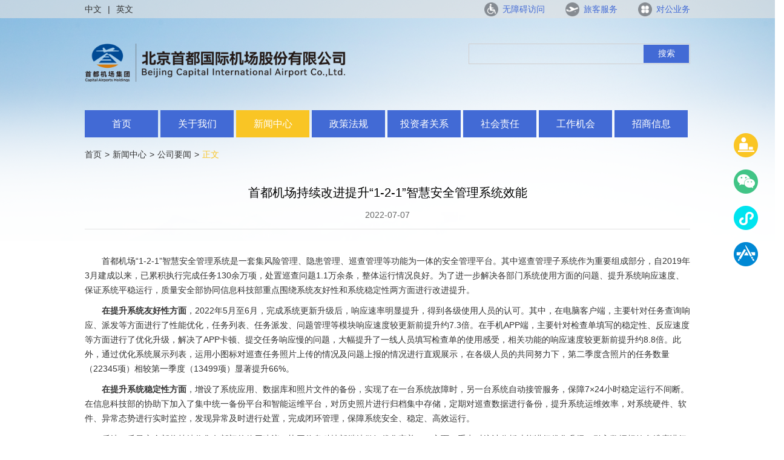

--- FILE ---
content_type: text/html
request_url: https://www.bcia.com.cn/gsywxqy/11484/11484_0cc4ddbbdee54f9da11050a8bfb2afea.html
body_size: 5742
content:
<!DOCTYPE html>
<html>
 <head> 
  <meta http-equiv="X-UA-Compatible" content="IE=edge,chrome=1"> 
  <link rel="stylesheet" type="text/css" href="/static/dgyw/css/idangerous.swiper.css"> 
  <link rel="stylesheet" type="text/css" href="/static/dgyw/css/daterangepicker.css"> 
  <link rel="stylesheet" type="text/css" href="/static/dgyw/css/common.css"> 
  <script src="/static/dgyw/js/jquery.min.js" type="text/javascript" charset="utf-8"></script> 
  <script src="/static/dgyw/js/idangerous.swiper.min.js" type="text/javascript" charset="utf-8"></script> 
  <script src="/static/dgyw/js/jquery.SuperSlide.2.1.3.js" type="text/javascript" charset="utf-8"></script> 
  <script src="/static/dgyw/js/moment.min.js" type="text/javascript" charset="utf-8"></script> 
  <script src="/static/dgyw/js/daterangepicker.js" type="text/javascript" charset="utf-8"></script> 
  <script src="/static/dgyw/js/jquery.validate.js" type="text/javascript" charset="utf-8"></script> 
  <script src="/static/dgyw/ckplayer/ckplayer.js" type="text/javascript" charset="utf-8"></script> 
  <link type="text/css" rel="stylesheet" href="/static/css/jquery.mCustomScrollbar.css"> 
  <script type="text/javascript" src="/static/js/jquery.mCustomScrollbar.concat.min.js"></script> 
  <script src="/static/dgyw/js/common.js" type="text/javascript" charset="utf-8"></script> 
  <!-- Global site tag (gtag.js) - Google Analytics --> 
  <script async src="https://www.googletagmanager.com/gtag/js?id=UA-1872129-11"></script> 
  <script>
  window.dataLayer = window.dataLayer || [];
  function gtag(){dataLayer.push(arguments);}
  gtag('js', new Date());

  gtag('config', 'UA-1872129-11');
</script> 
  <!-- Google tag (gtag.js) --> 
  <script async src="https://www.googletagmanager.com/gtag/js?id=G-GMH10GDZB2"></script> 
  <script>
  window.dataLayer = window.dataLayer || [];
  function gtag(){dataLayer.push(arguments);}
  gtag('js', new Date());

  gtag('config', 'G-GMH10GDZB2');
</script> 
  <meta charset="UTF-8"> 
  <title>首都机场持续改进提升“1-2-1”智慧安全管理系统效能-北京首都国际机场</title>
<meta name='keywords' content='智慧 安全 管理 系统'> 
<meta name='description' content='首都机场“1-2-1”智慧安全管理系统是一套集风险管理、隐患管理、巡查管理等功能为一体的安全管理平台。其中巡查管理子系统作为重要组成部分，自2019年3月建成以来，已累积执行完成任务130余万项，处置巡查问题1.1万余条，整体运行情况良好。为了进一步解决各部门系统使用方面的问题、提升系统响应速度、保证系统平稳运行，质量安全部协同信息科技部重点围绕系统友好性和系统稳定性两方面进行改进提升。'>  
 </head> 
 <body> 
  <base id="seg"> 
  <div class="lyrow ui-draggable" id="1d7fd4a8-5cd1-48f4-a208-0b6d8a468b67" style="display: block;"> 
   <div class="view" id="192f70dd-a32e-4ee4-8fd6-7e19fa977d55"> 
    <div class="row clearfix" id="3382a94f-3f19-4ed5-bd5a-b2d6cfd44f69"> 
     <div class="col-md-12 column ui-sortable" id="c378eecf-cc06-4c19-8eb9-75e841d37c3f"> 
      <div class="box box-element box-set ui-draggable" id="a4f48fad-d3dc-4d4f-8fd1-c092f87cbb04" style="display: block;"> 
       <div class="view" id="7f893d6f-cd82-493e-a53b-d537848fc4a4"> 
        <div class="modal-in-content" id="da8bdbff-ed24-4143-8d3b-8c7aeae8a010"> 
         <script type="text/javascript" src="/static/js/messages_zh.js" charset="utf-8"></script> 
         <div class="top-bar"> 
          <div class="edit-container clearfix"> 
           <div class="language"> 
            <a href="http://www.bcia.com.cn/gsjssy.html">中文</a> 
            <span>|</span> 
            <a href="http://en.bcia.com.cn/gsjssy.html">英文</a> 
           </div> 
           <div class="links"> 
            <a href="javascript:void(0)" class="wza" id="toolbarSwitch">无障碍访问</a> 
            <a href="/index.html" class="lkfw">旅客服务</a> 
            <a href="/gsjssy.html" class="dgyw">对公业务</a> 
           </div> 
          </div> 
         </div> 
        </div> 
       </div> 
      </div> 
     </div> 
    </div> 
   </div> 
  </div> 
  <div class="lyrow ui-draggable" id="6a658c13-e8fb-40a9-b4c0-6a0cb71a3e5c" style="display: block;"> 
   <div class="view" id="50260b75-6726-4799-9db6-9e36c9c5036c"> 
    <div class="row clearfix" id="6b7ff616-7cd6-4ee2-9431-95d45534724d"> 
     <div class="col-md-12 column ui-sortable" id="8094b365-3e42-43d6-951f-5c84a6753cc7"> 
      <div class="box box-element box-set ui-draggable" id="77385733-297f-470e-bdbe-bab17e67074c" style="display: block;"> 
       <div class="view" id="4de24eba-7c9e-4424-95ff-fd02b03712b3"> 
        <div class="modal-in-content" id="3fb8281f-e633-4771-b490-8e413479ab2a"> 
         <div class="header"> 
          <div class="edit-container"> 
           <div class="top-box clearfix"> 
            <div class="logo"> 
             <a href="/gsjssy.html"><img src="/static/dgyw/images/icon/logo.png"></a> 
            </div> 
            <div class="search-box"> 
             <form action="/dgywss.html" method="get"> 
              <input type="text" name="words" class="input-text" value="" autocomplete="off"> 
              <button class="search-btn">搜索</button> 
             </form> 
            </div> 
           </div> 
           <div class="nav-new clearfix"> 
            <ul class="clearfix"> 
             <li><a href="/gsjssy.html">首页</a></li> 
             <li><a href="/gywm.html">关于我们</a></li> 
             <li><a href="/xwzx.html">新闻中心</a></li> 
             <li> <a href="javascript:void(0)">政策法规</a> 
              <div class="hidden-box"> 
               <ul class="clearfix"> 
                <li><a href="/zcjcaq.html">机场安全</a></li> 
                <li><a href="/zcjcfw.html">机场服务</a></li> 
                <li><a href="/zcjcyx.html">机场运行</a></li> 
                <li><a href="/zcjcjy.html">机场经营</a></li> 
               </ul> 
              </div> </li> 
             <li><a href="/tzzgx.html">投资者关系</a></li> 
             <li><a href="/shzr.html">社会责任</a></li> 
             <li><a href="/rcln.html">工作机会</a></li> 
             <li><a href="/zsxx.html">招商信息</a></li> 
            </ul> 
           </div> 
          </div> 
         </div> 
        </div> 
       </div> 
      </div> 
     </div> 
    </div> 
   </div> 
  </div> 
  <div class="lyrow ui-draggable" id="6738aeba-44f9-4864-8a27-3a2b4d63dc4a" style="display: block;"> 
   <div class="view" id="575d5e34-6733-488f-b688-3a33939e7341"> 
    <div class="row clearfix" id="d08a9655-387e-412d-8a78-44d1b835656a"> 
     <div class="col-md-12 column ui-sortable" id="b6350dab-0894-4ab0-9c21-7f3f6426870e"> 
      <div class="box box-element box-set ui-draggable" id="81a6cbaf-3b8d-42db-99b0-7afa0e4ade7c" style="display: block;"> 
       <div class="view" id="75ce6039-2c3b-4e63-8a60-c1c2133b2865"> 
        <div class="modal-in-content" id="ac22e6b7-64b1-4891-a01f-0343a96b0bfa"> 
         <div class="breadcrumb-bar"> 
          <div class="edit-container"> 
           <a href="/gsjssy.html">首页</a> 
           <span>&gt;</span> 
           <a href="/xwzx.html">新闻中心</a> 
           <span>&gt;</span> 
           <a href="/gsyw.html">公司要闻</a> 
           <span>&gt;</span> 
           <span class="active">正文</span> 
          </div> 
         </div> 
        </div> 
       </div> 
      </div> 
     </div> 
    </div> 
   </div> 
  </div> 
  <div class="lyrow ui-draggable" id="9e427f77-0e45-4c90-b812-1756aff2dc0f" style="display: block;"> 
   <div class="view" id="9ef6215b-ec3a-4535-86d3-091788a33f51"> 
    <div class="row clearfix" id="04cfcc47-99c6-439f-b8a1-6043458c6db6"> 
     <div class="col-md-12 column ui-sortable" id="eb271951-ad20-4020-8949-6c3ae7e7f675"> 
      <div class="box box-element box-set ui-draggable" id="6b63b90a-ec46-426d-851a-f1785c56055e" style="display: block;"> 
       <div class="view" id="0318e63d-dd98-47fc-a3dd-4e6b89eb8c32"> 
        <div class="modal-in-content" id="2c35cb7c-a2b8-4938-b0a8-16775c5098c6">
          <!-- 内容页 开始 -->
<div class="sub-main-container">
		<div class="edit-container">
			<div class="content-container">
				<div class="top-title-box">
					<div class="titleH1">首都机场持续改进提升“1-2-1”智慧安全管理系统效能</div>
              <div class="titleH2"></div>
					<div class="label-box">
						<span>2022-07-07</span>
					</div>
				</div>
				
				<div class="content-box">
					  <p>首都机场“1-2-1”智慧安全管理系统是一套集风险管理、隐患管理、巡查管理等功能为一体的安全管理平台。其中巡查管理子系统作为重要组成部分，自2019年3月建成以来，已累积执行完成任务130余万项，处置巡查问题1.1万余条，整体运行情况良好。为了进一步解决各部门系统使用方面的问题、提升系统响应速度、保证系统平稳运行，质量安全部协同信息科技部重点围绕系统友好性和系统稳定性两方面进行改进提升。</p>
<p><strong>在提升系统友好性方面</strong>，2022年5月至6月，完成系统更新升级后，响应速率明显提升，得到各级使用人员的认可。其中，在电脑客户端，主要针对任务查询响应、派发等方面进行了性能优化，任务列表、任务派发、问题管理等模块响应速度较更新前提升约7.3倍。在手机APP端，主要针对检查单填写的稳定性、反应速度等方面进行了优化升级，解决了APP卡顿、提交任务响应慢的问题，大幅提升了一线人员填写检查单的使用感受，相关功能的响应速度较更新前提升约8.8倍。此外，通过优化系统展示列表，运用小图标对巡查任务照片上传的情况及问题上报的情况进行直观展示，在各级人员的共同努力下，第二季度含照片的任务数量（22345项）相较第一季度（13499项）显著提升66%。</p>
<p><strong>在提升系统稳定性方面</strong>，增设了系统应用、数据库和照片文件的备份，实现了在一台系统故障时，另一台系统自动接管服务，保障7×24小时稳定运行不间断。在信息科技部的协助下加入了集中统一备份平台和智能运维平台，对历史照片进行归档集中存储，定期对巡查数据进行备份，提升系统运维效率，对系统硬件、软件、异常态势进行实时监控，发现异常及时进行处置，完成闭环管理，保障系统安全、稳定、高效运行。</p>
<p>后续，质量安全部将持续收集各部门的使用建议，协同信息科技部继续做好优化完善：一方面，重点对统计分析功能进行优化升级，引入数据标签多维度进行数据分析，进一步丰富数据统计报表、统计报告功能；另一方面，对任务派发方式、检查单维护等业务功能模块进行调优整合，使系统能够更好的适配各级用户的使用需求，提升系统使用的便捷性。努力将“1-2-1”智慧安全管理系统打造成一款安全管理工具，让每一名员工都可以通过该系统，参与到首都机场安全管理工作之中。</p>
<p align="right">质量安全部：卜朗 报道</p>
				</div>
			</div>
			
			
		</div>
	</div>
	
<!-- 内容页 结束 --> 
        </div> 
       </div> 
      </div> 
     </div> 
    </div> 
   </div> 
  </div> 
  <div class="lyrow ui-draggable" id="579b17ab-73a1-4ccd-bdf2-e6edec26fb78" style="display: block;"> 
   <div class="view" id="bf1fcf06-20c1-4f51-967e-e0c3ca80937c"> 
    <div class="row clearfix" id="16635c17-e709-4c4a-8dad-defe45f45a63"> 
     <div class="col-md-12 column ui-sortable" id="4edab0ce-6bfe-4665-b050-e40ffa98b0a4"> 
      <div class="box box-element box-set ui-draggable" id="ea5fff04-f0d2-4862-a288-f6d76b3aa7c5" style="display: block;"> 
       <div class="view" id="c3581a07-f6ac-4bc6-a7ae-436a46282f07"> 
        <div class="modal-in-content" id="665f8a14-6c49-4ad8-914c-c0d8274032ec">
         <div class="edit-container"> 
          <div class="footer"> 
           <div class="edit-container"> 
            <div class="footer-top"> 
             <div class="bottom-toplinks"> 
              <p><a href="/gs-lxwm.html">联系我们</a></p> 
             </div> 
             <div class="bottom-links"> 
              <a href="/lxwm.html">投资者关系</a> 
              <a href="/mthz.html">媒体合作</a> 
              <!--<a href="javascript:void(0)" class="report-tips-btn">违规违纪举报</a>--> 
             </div> 
            </div> 
            <div class="footer-bottom clearfix"> 
             <div class="footer-left-box"> 
              <div class="links clearfix"> 
               <a href="/flsm.html">法律声明</a> 
               <a href="/ystk.html">隐私条款</a> 
               <a href="/wzdt.html">网站地图</a> 
               <a href="/hbyw.html">航班延误</a> 
              </div> 
              <div class="copyright"> 
               <input type="hidden" name="channelname" value="新闻中心"> 
               <span class="span1">CopyRight©北京首都国际机场股份有限公司 版权信息</span> 
               <a href="https://beian.miit.gov.cn/" target="_blank">京ICP备05037263号</a>　
               <a href="http://www.beian.gov.cn/portal/registerSystemInfo?recordcode=11030302000002" target="_blank">京公网安备110303000002</a> 
              </div> 
             </div> 
             <div class="footer-share hidden-xs hidden-sm"> 
              <a href="javascript:void(0)" class="icon icon-xiaochengxu"> 
               <div class="hidden-box"> 
                <div class="pic"> 
                 <img src="/static/dgyw/images/icon/qrCode-xcx.jpg"> 
                </div> 
               </div> </a> 
              <a href="javascript:void(0)" class="icon icon-app"> 
               <div class="hidden-box"> 
                <div class="pic"> 
                 <img src="/static/dgyw/images/icon/qrCode-app.jpg"> 
                </div> 
               </div> </a> 
              <a href="javascript:void(0)" class="icon icon-kuaishou"> 
               <div class="hidden-box"> 
                <div class="pic"> 
                 <img src="/static/dgyw/images/icon/qrCode-ks.jpg"> 
                </div> 
               </div> </a> 
              <a href="javascript:void(0)" class="icon icon-douyin"> 
               <div class="hidden-box"> 
                <div class="pic"> 
                 <img src="/static/dgyw/images/icon/qrCode-dy.jpg"> 
                </div> 
               </div> </a> 
              <a href="javascript:void(0)" class="icon icon-weixin"> 
               <div class="hidden-box"> 
                <div class="pic"> 
                 <img src="/static/dgyw/images/icon/qrCode-weixin.png"> 
                </div> 
               </div> </a> 
              <a href="https://weibo.com/bjairport" class="icon icon-weibo"></a> 
             </div> 
            </div> 
           </div> 
          </div> 
          <div class="suspension_side_nav"> 
           <ul class="clearfix"> 
            <li class="hover"> <a href="/index.html"> 
              <div class="cont">
               旅客服务
              </div> 
              <div class="icon"> 
               <img src="/static/dgyw/images/icon/side_nav_icon1.png"> 
              </div> </a> </li> 
            <li class="hover2"> <a href="#"> 
              <div class="hidden-box">
               <img src="/static/dgyw/images/icon/qrCode-weixin.jpg">
              </div> 
              <div class="icon"> 
               <img src="/static/dgyw/images/icon/side_nav_icon2.png"> 
              </div> </a> </li> 
            <li class="hover2"> <a href="#"> 
              <div class="hidden-box">
               <img src="/static/dgyw/images/icon/qrCode-xcx.jpg">
              </div> 
              <div class="icon"> 
               <img src="/static/dgyw/images/icon/side_nav_icon3.png"> 
              </div> </a> </li> 
            <li class="hover2"> <a href="#"> 
              <div class="hidden-box">
               <img src="/static/dgyw/images/icon/qrCode-app.jpg">
              </div> 
              <div class="icon"> 
               <img src="/static/dgyw/images/icon/side_nav_icon4.png"> 
              </div> </a> </li> 
            <!--<li class="hover">
			<a href="javascript:void(0)" class="report-tips-btn">
				<div class="cont">违规违纪举报</div>
				<div class="icon">
					<img src="/static/dgyw/images/icon/side_nav_icon5.png">
				</div>
			</a>
		</li>--> 
           </ul> 
          </div> 
          <div class="report-tips-layer"> 
           <div class="opacity"></div> 
           <div class="layer-inner"> 
            <div class="layer-content"> 
             <div class="title">
               温馨提示： 
             </div> 
             <div class="cont"> 
              <p>涉及党员、党组织及国家监察对象的举报投诉请点击确认按钮继续。</p> 
              <p>涉及旅客服务、机场运行等方面投诉请点击<a href="/yjfk.html">“意见反馈”</a>链接进行投诉</p> 
             </div> 
             <div class="btn-cont"> 
              <a href="javascript:void(0);" class="confirm">确认</a> 
              <a href="javascript:void(0);" class="esc">退出</a> 
             </div> 
            </div> 
           </div> 
          </div> 
          <script type="text/javascript">
$(function(){
   var channelname=$("[name='channelname']").val();
   $(".header .nav a").each(function(){
     var _Atext = $(this).text();
     if(_Atext == channelname){
      $(this).addClass("active");
      }
    })
    $(".header .nav-new>ul>li").each(function(){
		var _Atext = $(this).find(">a").text();
		if(_Atext == channelname){
			$(this).addClass("active");
		}
	 })
	$(".report-tips-btn").click(function(){
		$(".report-tips-layer").fadeIn(300);
		var _second = 10;
		var _text = $(".report-tips-layer .confirm");
		_text.attr("href","javascript:void(0)");
		function time() {
			if(_second == 0){
				_text.text("确认");
				_text.attr("href","wgwjjb.html");
			}else if($(".report-tips-layer").is(':hidden')){
				_text.text("确认");
				_text.attr("href","javascript:void(0)");
				_second = 10;
			}else{
				_text.text(_second);
				_second--;
				setTimeout(time,1000)
			}
		}
		time(this);
		
	})
	
	$(".report-tips-layer .esc").click(function(){
		$(".report-tips-layer").fadeOut(300);
	})
	
})
</script> 
          <script src="https://wzaweb.djtpt.com/out/js/getJs?sign=b0ec760c0209a6ad8e09fc9094b649cc" charset="utf-8"></script>
         </div>
        </div> 
       </div> 
      </div> 
     </div> 
    </div> 
   </div> 
  </div>  
 </body>
</html>

--- FILE ---
content_type: text/css
request_url: https://www.bcia.com.cn/static/css/jquery.mCustomScrollbar.css
body_size: 485
content:
@charset "utf-8";
/* basic scrollbar styling */
/* vertical scrollbar */
.mCSB_container{width:auto;overflow:hidden;}
.mCSB_container.mCS_no_scrollbar{margin-right:0;}
.mCS_disabled>.mCustomScrollBox>.mCSB_container.mCS_no_scrollbar,
.mCS_destroyed>.mCustomScrollBox>.mCSB_container.mCS_no_scrollbar{margin-right:30px;}
.mCustomScrollBox>.mCSB_scrollTools{width:8px;height:100%;top:0;right:0px;}
.mCSB_scrollTools .mCSB_draggerContainer{position:absolute;top:0;left:0;bottom:0;right:0;height:auto;}
.mCSB_scrollTools a+.mCSB_draggerContainer{margin:20px 0;}

.mCSB_scrollTools .mCSB_draggerRail{width:6px;height:100%;}
.mCSB_scrollTools .mCSB_dragger{cursor:pointer;width:100%;height:30px;}
.mCSB_scrollTools .mCSB_dragger .mCSB_dragger_bar{width:8px;height:100%; overflow:hidden;}


/* default scrollbar colors and backgrounds (default theme) */
.mCustomScrollBox:hover>.mCSB_scrollTools{}
.mCSB_scrollTools .mCSB_draggerRail{border-right:4px solid #545e66; /* old ie */}
.mCSB_scrollTools .mCSB_dragger .mCSB_dragger_bar{background:#2b5ab9; -moz-border-radius: 2px; -webkit-border-radius: 2px; border-radius:2px; /* old ie */}
.mCSB_scrollTools .mCSB_dragger:hover .mCSB_dragger_bar{background:#2b5ab9; /* old ie */}
.mCSB_scrollTools .mCSB_dragger:active .mCSB_dragger_bar,
.mCSB_scrollTools .mCSB_dragger.mCSB_dragger_onDrag .mCSB_dragger_bar{background:#2b5ab9; /* old ie */}


--- FILE ---
content_type: application/javascript
request_url: https://www.bcia.com.cn/static/dgyw/js/common.js
body_size: 14775
content:

$(function(){
	jQuery(".home-news-box .focus").slide({mainCell:".bd ul",effect:"fold",autoPlay:true,autoPage:true,interTime:5000});
	
	$(".home-news-box .news-inner .tab li").eq(0).addClass("current");
	$(".home-news-box .news-inner .content-box .box").eq(0).show();
	$(".home-news-box .news-inner .tab li").hover(function(){
	    $(this).addClass("current").siblings().removeClass("current");
	    $(".home-news-box .news-inner .content-box .box").eq($(".home-news-box .news-inner .tab li").index(this)).show().siblings(".home-news-box .news-inner .content-box .box").hide();
	    return false;
	});
	
	$(".home-notice-box .tab li").eq(0).addClass("current");
	$(".home-notice-box .content-box .box").eq(0).show();
	$(".home-notice-box .tab li").hover(function(){
	    $(this).addClass("current").siblings().removeClass("current");
	    $(".home-notice-box .content-box .box").eq($(".home-notice-box .tab li").index(this)).show().siblings(".home-notice-box .content-box .box").hide();
	    return false;
	});
	
	//honorAnimate(6);
	
	var tabVideo = new Swiper('.tab_video.swiper-container',{
		autoplay : 6000,
		autoplayDisableOnInteraction : false,
		speed:1000,
		loop:true,
		slidesPerView : 3
	})
	$('.video_arrow_arrow.arrow-left').on('click', function(e){
		e.preventDefault()
		tabVideo.swipePrev()
	})
	$('.video_arrow_arrow.arrow-right').on('click', function(e){
		e.preventDefault()
		tabVideo.swipeNext()
	})
	
	Videoplay();
	
	/* $(".guide-content-inner .tab li").eq(0).addClass("current");
	$(".home-notice-box .content-box .box").eq(0).show();
	$(".guide-content-inner .tab li").click(function(){
	    $(this).addClass("current").siblings().removeClass("current");
	    $(".home-notice-box .content-box .box").eq($(".home-notice-box .tab li").index(this)).show().siblings(".home-notice-box .content-box .box").hide();
	    return false;
	}); */
	
	$(".flight-delay-inner .tab li").eq(0).addClass("current");
	$(".flight-delay-inner .content-inner .box").eq(0).show();
	$(".flight-delay-inner .tab li").click(function(){
		$(this).addClass("current").siblings().removeClass("current");
		$(".flight-delay-inner .content-inner .box").eq($(".flight-delay-inner .tab li").index(this)).show().siblings(".flight-delay-inner .content-inner .box").hide();
		return false;
	});
	
	$("body").on("mouseenter",".company-container .list .ico div.ewm_ico",function(){
		$(this).closest('.block-box').find('.ewm-code').show();
	});
	$("body").on("mouseleave",".company-container .list .ico div.ewm_ico",function(){
		$(this).closest('.block-box').find('.ewm-code').hide();
	});
	
	$('.q_item.active .bottom').show();
	$("body").on("click",".q_item .top",function(){
		if($(this).parents(".q_item").hasClass("active")){
			$(this).parents(".q_item").removeClass('active');
			$(this).siblings('.bottom').slideUp();
		}else{
			$(this).parents(".q_item").siblings().removeClass('active');
			$(this).parents(".q_item").siblings().find('.bottom').slideUp();
			$(this).parents(".q_item").addClass('active');
			$(this).siblings('.bottom').slideDown();
		}
	})
	
	$("body").on("click",".company-container .monitorDataDay-box .table-box table .tr-title .btn",function(){
		if($(this).parents('.tr-title').hasClass("active")){
			$(this).parents('.tr-title').removeClass("active");
			$(this).parents('.tr-title').next(".tr-content").hide();
		}else{
			$(".company-container .monitorDataDay-box .table-box table .tr-title").removeClass("active");
			$('.company-container .monitorDataDay-box .table-box table .tr-content').hide();
			$(this).parents('.tr-title').addClass("active");
			$(this).parents('.tr-title').next(".tr-content").show();
		}
	})
	
	$(".sh_zp2 ul li").click(function(){
		$('.sh_zp2 ul li').removeClass('active');
		$(this).toggleClass("active");
		if($(this).hasClass("active")) {
			$('.sh_zp2 ul li ._bottom').hide();
			$(this).find("._bottom").show();
		}else{
			$(this).find("._bottom").hide();
		}
	})
	
	$(".fix_tips .f_close").click(function(){
		$(".fix_tips").hide();
	})
	
	$(".dsj-list li:odd").addClass("odd");
	
	jQuery(".gzjh-list li.rczl").slide({titCell:".cont-inner .cont2 a",mainCell:".pic._right .cont-inner2",autoPlay:true,effect:"fold"});
	
	jQuery(".shzr-news-box .focus").slide({mainCell:".bd ul",effect:"fold",autoPlay:true,autoPage:true,interTime:5000});
	
	// $(".shzr-news-box .news-inner .tab li").eq(0).addClass("current");
	// $(".shzr-news-box .news-inner .content-box .box").eq(0).show();
	// $(".shzr-news-box .news-inner .tab li").hover(function(){
	//     $(this).addClass("current").siblings().removeClass("current");
	//     $(".shzr-news-box .news-inner .content-box .box").eq($(".shzr-news-box .news-inner .tab li").index(this)).show().siblings(".shzr-news-box .news-inner .content-box .box").hide();
	//     return false;
	// });
	
	$("body").on("click",".picture-atlas-img",function(){
		var _src = $(this).attr("src");
		$("body").append('<div class="picture-layer">'+
			'<div class="opacity"></div>'+
			'<div class="layer-inner">'+
				'<div class="layer-close"></div>'+
				'<div class="pic"><span><img src="'+ _src +'"></span></div>'+
			'</div>'+
		'</div>');
		$(".picture-layer").show();
		var _windowwidth = $(window).width();
		var _windowheight = $(window).height();
		var _picWidth = $(".picture-layer .layer-inner .pic img").width();
		var _picHeight = $(".picture-layer .layer-inner .pic img").height();

		if(_windowwidth > 768){
			if(_windowheight > _picHeight){
				if(_windowwidth>_picWidth){
					$(".picture-layer .layer-inner .pic img").css({"width":"_picWidth","height":"_picHeight","margin-top":-(_picHeight/2),"margin-left":-(_picWidth/2)});
				}else{

					$(".picture-layer .layer-inner .pic img").css({"width":"100%","height":"_picHeight","margin-top":-(_picHeight/2),"left":"0","margin-left":0});
				}
			}else{
				$(".picture-layer .layer-inner .pic img").css({"height":"100%","top":"0","margin-top":0});
				var _picWidth = $(".picture-layer .layer-inner .pic img").width();
				$(".picture-layer .layer-inner .pic img").css({"width":"_picWidth","margin-left":-(_picWidth/2)});
			}
		}else{
			$(".picture-layer .layer-inner .pic img").css({"width":"100%","left":"0","margin-left":0});
			var _picHeight = $(".picture-layer .layer-inner .pic img").height();
			$(".picture-layer .layer-inner .pic img").css({"height":"_picHeight","margin-top":-(_picHeight/2)});
		}

	})

	$("body").on("click",".picture-layer .layer-inner .layer-close",function(){
		$(".picture-layer").fadeOut(300,function(){
			$(".picture-layer").remove();
		});

	})
	
	//错误提示框
	$("body").on("click",".tips-layer .layer-inner .layer-close",function(){
		$(this).parents(".tips-layer").fadeOut(300);
	})
	
	
	
})
$(function(){
	//单日历
	$('#singleDate').daterangepicker({
		showCustomRangeLabel:false,
		opens: "right",
		singleDatePicker: true,
		showDropdowns: true,
		stratDate : moment().startOf('day'),
		minYear: 1901,
		maxDate : moment().startOf('day'),
		locale: {
			"format": "YYYY-MM-DD",
			"applyLabel": "确定",
			"cancelLabel": "取消",
			"fromLabel": "起始时间",
			"toLabel": "结束时间",
			"customRangeLabel": "自定义",
			"weekLabel": "W",
			"daysOfWeek": ['日', '一', '二', '三', '四', '五', '六'],
			"monthNames": ['一月', '二月', '三月', '四月', '五月', '六月',  '七月', '八月', '九月', '十月', '十一月', '十二月'],
			"firstDay": 1
		}
	}, function(start, end, label) {
		$("#singleDate").attr("data-val", start.format("YYYY-MM-DD"));
	}).on('apply.daterangepicker', function(ev, picker) {
		if(window.getSewageTime){
			getSewageTime();
		}
	});
})
/* 企业荣誉 */
function honorAnimate(_nub){
	var _number = _nub; //一屏显示个数
	var _swiperSlideWrapper = $(".honor-view .tab-swiper .swiper-wrapper");
	var _swiperSlide = $(".honor-view .tab-swiper .swiper-slide");
	var _swiperWidth = _swiperSlideWrapper.width();
	var _swiperSlideWidth = _swiperWidth / _number;
	var _swiperLength = _swiperSlide.length;
	var _arrowSlide = $(".honor-view .tab .arrow");
	var _contentBox = $(".honor-view .content-box .box");
	//console.log(_swiperLength)
	_swiperSlide.width(_swiperSlideWidth);
	_swiperSlideWrapper.width(_swiperSlideWidth * _swiperLength);
	//_swiperSlideWrapper.animate({left:-(_swiperLength - _number) * _swiperSlideWidth},500)
	_swiperSlide.eq(0).addClass("swiper-slide-active");
	_contentBox.eq(0).show();
	$(".honor-view .tab .arrow-left").addClass("Not");
	
	if(_swiperLength > _number){
		$(".honor-view .tab .arrow").show();
	}
	
	var _num = 0;		
	$("body").on("click",".honor-view .tab .arrow-right",function(){
		if(!$(this).hasClass('Not')){//加
			//console.log(1)
			if(_num < _swiperLength - 1){
				$(".honor-view .tab .arrow").removeClass("Not");
				_num++;
				_swiperSlide.removeClass("swiper-slide-active");
				_swiperSlide.eq(_num).addClass("swiper-slide-active");
				_contentBox.hide();
				_contentBox.eq(_num).show();
				
				//console.log(_num);
				//console.log(_swiperLength);
				//console.log(parseInt(_num * _swiperSlideWidth));
				//console.log(parseInt(_swiperSlideWidth * _swiperLength - _swiperSlideWidth));
				
				if(parseInt(_num * _swiperSlideWidth) <= parseInt(_swiperSlideWidth * _swiperLength - _number * _swiperSlideWidth)){
					_swiperSlideWrapper.stop().animate({left:-_num * _swiperSlideWidth},300);
				}else{
					//console.log(_swiperSlideWidth * _swiperLength - _number * _swiperSlideWidth)
					_swiperSlideWrapper.stop().animate({left:-(_swiperSlideWidth * _swiperLength - _number * _swiperSlideWidth)},300);
				}
				if(parseInt(_num * _swiperSlideWidth) >= parseInt(_swiperSlideWidth * _swiperLength - _swiperSlideWidth)){
					//console.log("到头了")
					$(this).addClass("Not");
				}
			}
		}
	})
	$("body").on("click",".honor-view .tab .arrow-left",function(){
		if(!$(this).hasClass('Not')){//加
			if(_num){
				$(".honor-view .tab .arrow").removeClass("Not");
				_num--;
				_swiperSlide.removeClass("swiper-slide-active");
				_swiperSlide.eq(_num).addClass("swiper-slide-active");
				_contentBox.hide();
				_contentBox.eq(_num).show();
				
				//console.log(_num);
				//console.log(_swiperLength - 1);
				//console.log(parseInt(_num * _swiperSlideWidth));
				//console.log(parseInt(_swiperSlideWidth * _swiperLength - _swiperSlideWidth));
				
				if(parseInt(_num * _swiperSlideWidth) <= parseInt(_swiperSlideWidth * _swiperLength - _number * _swiperSlideWidth)){
					_swiperSlideWrapper.stop().animate({left:-_num * _swiperSlideWidth},300);
				}
				if(parseInt(_num * _swiperSlideWidth) == 0){
					//console.log("到头了")
					$(this).addClass("Not");
				}
			}
		}
	})
	
	$("body").on("click",".honor-view .tab-swiper .swiper-slide",function(){
		var _index = $(this).index();
		_num = _index;
		_swiperSlide.removeClass("swiper-slide-active");
		_swiperSlide.eq(_num).addClass("swiper-slide-active");
		_contentBox.hide();
		_contentBox.eq(_num).show();
		
		
	})
	
	var _locationUrl= window.location.href.split("?yearId=")[1];
	if(_locationUrl){
		_num = _locationUrl;
		_swiperSlide.removeClass("swiper-slide-active");
		_swiperSlide.eq(_num).addClass("swiper-slide-active");
		_contentBox.hide();
		_contentBox.eq(_num).show();
	}
	
	
}

/*视频播放*/
function Videoplay(){
    var flv_src;
    var mp4_src;
    var flashvars={
    	f:"",
    	p:1
    };
    var video=['video/1_0.mp4->video/mp4'];

    $("body").on('click','.video-play',function(){
		$("body").append('<div class="video-layer">'+
			'<div class="opacity"></div>'+
			'<div class="layer-inner">'+
				'<div class="layer-close"></div>'+
				'<div class="layer-container" id="pop_video"></div>'+
			'</div>'+
		'</div>');
        $(".video-layer").fadeIn(300);
        
		flv_src=$(this).attr("data-flv");
		mp4_src=$(this).attr("data-mp4");
		//console.log(1);
		flashvars.f=flv_src;
		video[0]=mp4_src;
		CKobject.embed('/static/ckplayer/ckplayer.swf','pop_video','ckplayer_a1','100%','100%',true,flashvars,video);
    });

    $("body").on('click','.video_btn2',function(e){
    	var $videoText = $(this).closest('.find_h3').find('h3').text();
		$("body").append('<div class="video-layer">'+
			'<div class="opacity"></div>'+
			'<div class="layer-inner">'+
				'<div class="layer-close"></div>'+
				'<div class="layer-content">'+ $videoText +'</div>'+
				'<div class="layer-container" id="pop_video"></div>'+
			'</div>'+
		'</div>');
        $(".video-layer").fadeIn(300);
        
		flv_src=$(this).attr("data-flv");
		mp4_src=$(this).attr("data-mp4");
		//console.log(1);
		flashvars.f=flv_src;
		video[0]=mp4_src;
		CKobject.embed('/static/ckplayer/ckplayer.swf','pop_video','ckplayer_a1','100%','100%',true,flashvars,video);
    });



    $("body").on('click','.video-layer .layer-close',function(){
        $(".video-layer").fadeOut(300,function(){
			$(".video-layer").remove();
		});
        
    });
	
}

//发送验证码
function verificationCode(){
  var wait=60;
  var el = $(".send-cd-btn")[0];
    function time() {
        if (wait == 0) {
            el.removeAttribute("disabled");
            el.setAttribute("class","send-cd-btn");
            el = $(".send-cd-btn")[0];
            el.value="发送验证码";
            wait = 60;
        } else {
            el.setAttribute("disabled", true);
            el.setAttribute("class","send-cd-btn-disabled");
            el = $(".send-cd-btn-disabled")[0];
			el.value= wait +"秒后重新发送";
            wait--;
            setTimeout(time,1000)
        }
    }
    time(this);
}

$(function(){
	
	//input失去焦点
	$("input[class*=input-text]").each(function(){
		var oldValue=$(this).val();  
		$(this).focus(function(){      
			if($(this).val()==oldValue){
				$(this).val('');
				$(this).css({'color':'#000'});
			}
		})
		.blur(function(){    
			if($(this).val()==""){
				$(this).val(oldValue);
				$(this).css({'color':'#999'});
			}
		})
	});
	
	
	//首页搜索条
	$(".home-search-box .type a").click(function(){
		$(".home-search-box .type a").removeClass("current");
		$(this).addClass("current");
	})
	$(".home-search-right .view-date").click(function(){
		if($(this).hasClass("current")){
			$(this).removeClass("current");
			$(this).find(".box").hide();
		}else{
			$(this).addClass("current");
			$(this).find(".box").show();
		}
	})
	$(".home-search-right .view-date .box li").click(function(){
		var _text = $(this).html();
		$(this).parents(".view-date").find(".first").html(_text);
	})
	$(document).bind("click",function(e){
		var target = $(e.target);
		if(target.closest(".home-search-right .view-date").length == 0){
			$(".home-search-right .view-date").removeClass("current");
			$(".home-search-right .view-date .box").hide();
		}
	})
	
	
})
